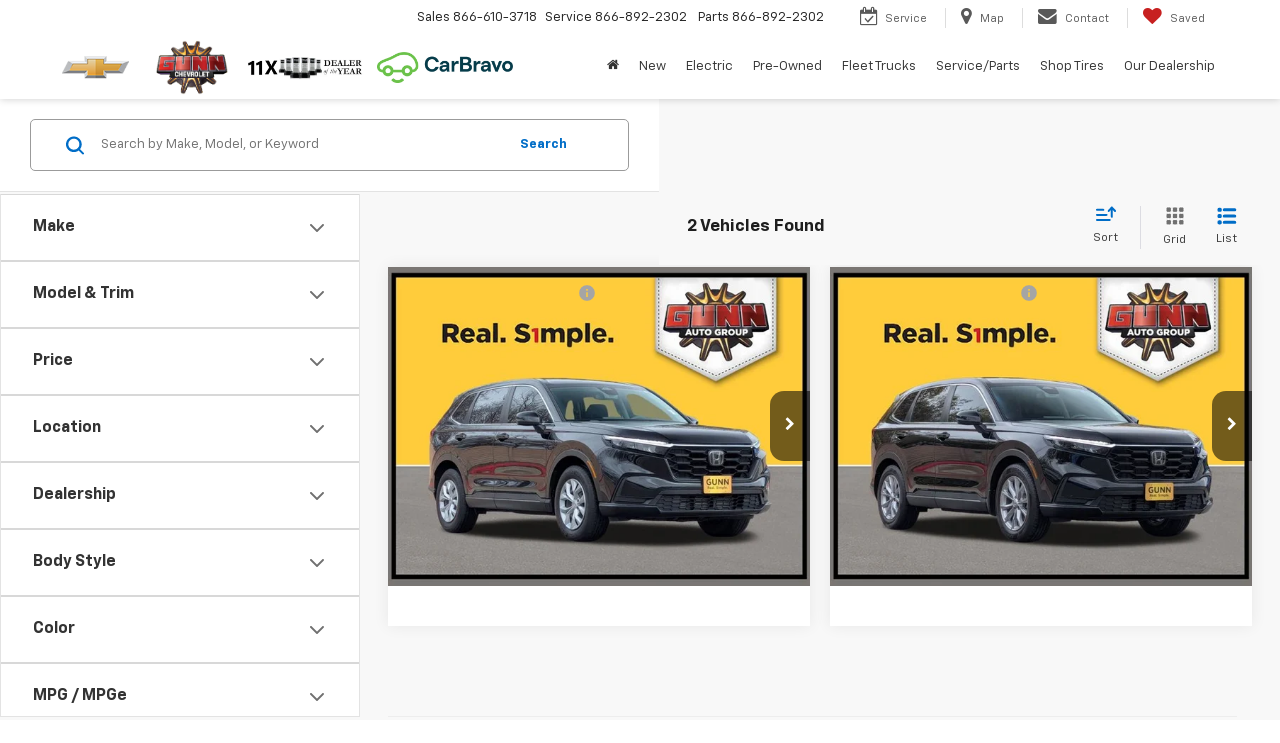

--- FILE ---
content_type: image/svg+xml
request_url: https://www.gunnchevrolet.com/resources/components/utilityImages/dealer-comment-icon.svg
body_size: -109
content:
<svg xmlns="http://www.w3.org/2000/svg" width="15.975" height="17.252" viewBox="0 0 15.975 17.252">
  <g id="Dealer_Comment_icon" data-name="Dealer Comment icon" transform="translate(-10549.75 -1842.75)">
    <path id="Path_2080" data-name="Path 2080" d="M0,16.752V3.82l.144-.112L4.5.118,4.632,0H15.475V11.455l-.242.993.242-.993v5.3Zm.967-.8h13.54V.8H5.319v3.59H.967ZM15.233,12.8l.242-1.913h0v.976ZM15.4,9.672ZM1.648,3.59h2.7V1.359Z" transform="translate(10550 1843)" stroke="#000" stroke-width="0.5"/>
    <g id="Group_9136" data-name="Group 9136" transform="translate(10552.737 1849.018)">
      <g id="Rectangle_1937" data-name="Rectangle 1937" transform="translate(0 1.282)" fill="#fff" stroke="#000" stroke-width="1.2">
        <rect width="10" height="1.3" stroke="none"/>
        <rect x="0.6" y="0.6" width="8.8" height="0.1" fill="none"/>
      </g>
      <g id="Rectangle_1938" data-name="Rectangle 1938" transform="translate(0 4)" fill="#fff" stroke="#000" stroke-width="1.2">
        <rect width="7.258" height="1.3" stroke="none"/>
        <rect x="0.6" y="0.6" width="6.058" height="0.1" fill="none"/>
      </g>
      <g id="Rectangle_1939" data-name="Rectangle 1939" transform="translate(0 6.718)" fill="#fff" stroke="#000" stroke-width="1.2">
        <rect width="5" height="1.3" stroke="none"/>
        <rect x="0.6" y="0.6" width="3.8" height="0.1" fill="none"/>
      </g>
    </g>
  </g>
</svg>


--- FILE ---
content_type: application/x-javascript;charset=utf-8
request_url: https://generalmotorscorporation.sc.omtrdc.net/b/ss/genmotcorgmust2t3dealersites,gmgeneralmotorsglobal/10/JS-2.27.0-LEWM/s32302103830801?AQB=1&ndh=1&pf=1&callback=s_c_il[1].doPostbacks&et=1&t=26%2F0%2F2026%205%3A33%3A17%201%200&d.&nsid=0&jsonv=1&.d&mid=90361857357232743750747969918775189457&ce=UTF-8&pageName=ch%3Ana%3Aus%3Aen%3At3%3Ashopping%20tools%3Asearch%20inventory%3Asearch%20used&g=https%3A%2F%2Fwww.gunnchevrolet.com%2Fsearchused.aspx%3Fmake%3Dhonda%26model%3Dcr-v%26year%3D2023&cc=USD&ch=shopping%20tools&server=www.gunnchevrolet.com&events=event23&h1=shopping%20tools%3Asearch%20inventory%3Asearch%20used&v2=undefined&v4=en&v8=gunn%20chevrolet&v9=12%3A30AM&v10=Monday&c11=search%20inventory&v11=Weekday&c12=search%20used&v12=New&c13=undefined&c14=shopping%20tools%3Asearch%20inventory%3Asearch%20used&c15=undefined&c16=gmna&v16=undefined&c17=tier3&v17=tier3&c18=chevrolet&v18=chevrolet&c19=114916&c21=ch%3Ana%3Aus%3Aen%3At3%3Ashopping%20tools%3Asearch%20inventory%3Asearch%20used&c22=2.27.0&c23=en&v31=us&v32=gmna&v37=ch%3Ana%3Aus%3Aen%3At3%3Ashopping%20tools%3Asearch%20inventory%3Asearch%20used&c41=ch%3Ana%3Aus%3Aen%3At3%3Ashopping%20tools%3Asearch%20inventory%3Asearch%20used&v55=New&c60=vehiclesearchresults&c61=undefined&c67=https%3A%2F%2Fwww.gunnchevrolet.com%2Fsearchused.aspx%3Fmake%3Dhonda%26model%3Dcr-v%26year%3D2023&c69=used%20chevy%20vehicles%20for%20sale%20%7C%20used%20chevy%20car%20dealership%20near%20me&c71=desktop&c74=1280x720&c75=landscape&v76=vehiclesearchresults&v77=undefined&v83=https%3A%2F%2Fwww.gunnchevrolet.com%2Fsearchused.aspx%3Fmake%3Dhonda%26model%3Dcr-v%26year%3D2023&v85=used%20chevy%20vehicles%20for%20sale%20%7C%20used%20chevy%20car%20dealership%20near%20me&v88=undefined&v95=make%3Dhonda%7Cmodel%3Dcr-v%7Cyear%3D2023&v96=desktop&v97=1280x720&v98=landscape&v99=make%7Cmodel%7Cyear&v100=honda%7Ccr-v%7C2023&v109=28093&v120=dealeron&s=1280x720&c=24&j=1.6&v=N&k=Y&bw=1280&bh=720&mcorgid=757A02BE532B22BA0A490D4C%40AdobeOrg&AQE=1
body_size: 721
content:
if(s_c_il[1].doPostbacks)s_c_il[1].doPostbacks({"stuff":[],"uuid":"90197449580904376650732745200704744311","dcs_region":7,"tid":"m/HVridgQkE=","ibs":[{"id":"21","ttl":14400,"tag":"img","fireURLSync":0,"syncOnPage":0,"url":["//aa.agkn.com/adscores/g.pixel?sid=9211132908&aam=90197449580904376650732745200704744311"]},{"id":"771","ttl":20160,"tag":"img","fireURLSync":0,"syncOnPage":0,"url":["https://cm.g.doubleclick.net/pixel?google_nid=adobe_dmp&google_cm&gdpr=0&gdpr_consent=&google_hm=OTAxOTc0NDk1ODA5MDQzNzY2NTA3MzI3NDUyMDA3MDQ3NDQzMTE="]},{"id":"903","ttl":10080,"tag":"img","fireURLSync":0,"syncOnPage":0,"url":["https://match.adsrvr.org/track/cmf/generic?ttd_pid=aam&gdpr=0&gdpr_consent=&domain=www.gunnchevrolet.com&ttd_tpi=1"]},{"id":"129099","ttl":10080,"tag":"img","fireURLSync":0,"syncOnPage":0,"url":["////mid.rkdms.com/bct?pid=8bc436aa-e0fc-4baa-9c9a-06fbeca87826&puid=90197449580904376650732745200704744311&_ct=img"]}],"dpcalls":[]});


--- FILE ---
content_type: text/javascript
request_url: https://sd-tagging.azurefd.net/id/3pc?cb=window%5B%27_SDA%27%5D%5B%27_cbwmjk68%27%5D&r=1
body_size: -43
content:
window['_SDA']['_cbwmjk68']('X');

--- FILE ---
content_type: image/svg+xml
request_url: https://cdn.dlron.us/static/industry-automotive/icons/features/4wd-awd-sm.svg
body_size: 303
content:
<?xml version="1.0" encoding="UTF-8"?>
<svg xmlns="http://www.w3.org/2000/svg" xmlns:xlink="http://www.w3.org/1999/xlink" width="32px" height="32px" viewBox="0 0 32 32" version="1.1">
<g id="surface1">
<path style=" stroke:none;fill-rule:nonzero;fill:rgb(25.098039%,25.098039%,25.098039%);fill-opacity:1;" d="M 8.421875 13.472656 C 6.570312 13.472656 5.050781 11.957031 5.050781 10.105469 L 5.050781 5.050781 C 5.050781 3.199219 6.570312 1.683594 8.421875 1.683594 C 10.273438 1.683594 11.789062 3.199219 11.789062 5.050781 L 11.789062 10.105469 C 11.789062 11.957031 10.273438 13.472656 8.421875 13.472656 Z M 8.421875 3.367188 C 7.410156 3.367188 6.738281 4.042969 6.738281 5.050781 L 6.738281 10.105469 C 6.738281 11.117188 7.410156 11.789062 8.421875 11.789062 C 9.429688 11.789062 10.105469 11.117188 10.105469 10.105469 L 10.105469 5.050781 C 10.105469 4.042969 9.429688 3.367188 8.421875 3.367188 Z M 8.421875 3.367188 "/>
<path style=" stroke:none;fill-rule:nonzero;fill:rgb(25.098039%,25.098039%,25.098039%);fill-opacity:1;" d="M 23.578125 13.472656 C 21.726562 13.472656 20.210938 11.957031 20.210938 10.105469 L 20.210938 5.050781 C 20.210938 3.199219 21.726562 1.683594 23.578125 1.683594 C 25.429688 1.683594 26.949219 3.199219 26.949219 5.050781 L 26.949219 10.105469 C 26.949219 11.957031 25.429688 13.472656 23.578125 13.472656 Z M 23.578125 3.367188 C 22.570312 3.367188 21.894531 4.042969 21.894531 5.050781 L 21.894531 10.105469 C 21.894531 11.117188 22.570312 11.789062 23.578125 11.789062 C 24.589844 11.789062 25.261719 11.117188 25.261719 10.105469 L 25.261719 5.050781 C 25.261719 4.042969 24.589844 3.367188 23.578125 3.367188 Z M 23.578125 3.367188 "/>
<path style=" stroke:none;fill-rule:nonzero;fill:rgb(25.098039%,25.098039%,25.098039%);fill-opacity:1;" d="M 8.421875 30.316406 C 6.570312 30.316406 5.050781 28.800781 5.050781 26.949219 L 5.050781 21.894531 C 5.050781 20.042969 6.570312 18.527344 8.421875 18.527344 C 10.273438 18.527344 11.789062 20.042969 11.789062 21.894531 L 11.789062 26.949219 C 11.789062 28.800781 10.273438 30.316406 8.421875 30.316406 Z M 8.421875 20.210938 C 7.410156 20.210938 6.738281 20.882812 6.738281 21.894531 L 6.738281 26.949219 C 6.738281 27.957031 7.410156 28.632812 8.421875 28.632812 C 9.429688 28.632812 10.105469 27.957031 10.105469 26.949219 L 10.105469 21.894531 C 10.105469 20.882812 9.429688 20.210938 8.421875 20.210938 Z M 8.421875 20.210938 "/>
<path style=" stroke:none;fill-rule:nonzero;fill:rgb(25.098039%,25.098039%,25.098039%);fill-opacity:1;" d="M 23.578125 30.316406 C 21.726562 30.316406 20.210938 28.800781 20.210938 26.949219 L 20.210938 21.894531 C 20.210938 20.042969 21.726562 18.527344 23.578125 18.527344 C 25.429688 18.527344 26.949219 20.042969 26.949219 21.894531 L 26.949219 26.949219 C 26.949219 28.800781 25.429688 30.316406 23.578125 30.316406 Z M 23.578125 20.210938 C 22.570312 20.210938 21.894531 20.882812 21.894531 21.894531 L 21.894531 26.949219 C 21.894531 27.957031 22.570312 28.632812 23.578125 28.632812 C 24.589844 28.632812 25.261719 27.957031 25.261719 26.949219 L 25.261719 21.894531 C 25.261719 20.882812 24.589844 20.210938 23.578125 20.210938 Z M 23.578125 20.210938 "/>
<path style=" stroke:none;fill-rule:nonzero;fill:rgb(25.098039%,25.098039%,25.098039%);fill-opacity:1;" d="M 11.789062 6.738281 L 20.210938 6.738281 L 20.210938 8.421875 L 11.789062 8.421875 Z M 11.789062 6.738281 "/>
<path style=" stroke:none;fill-rule:nonzero;fill:rgb(25.098039%,25.098039%,25.098039%);fill-opacity:1;" d="M 11.789062 23.578125 L 20.210938 23.578125 L 20.210938 25.261719 L 11.789062 25.261719 Z M 11.789062 23.578125 "/>
<path style=" stroke:none;fill-rule:nonzero;fill:rgb(25.098039%,25.098039%,25.098039%);fill-opacity:1;" d="M 15.15625 8.421875 L 16.84375 8.421875 L 16.84375 23.578125 L 15.15625 23.578125 Z M 15.15625 8.421875 "/>
</g>
</svg>
